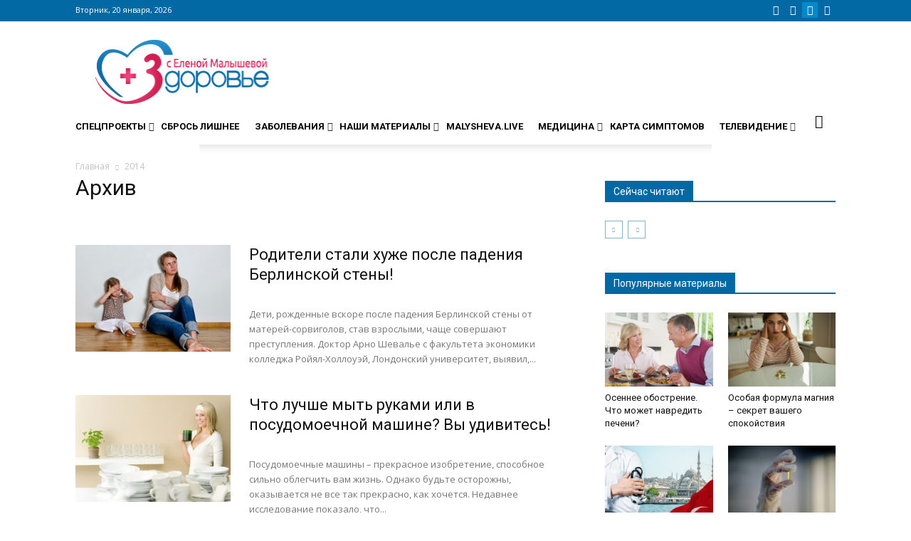

--- FILE ---
content_type: text/json; charset=utf-8
request_url: https://sjsmartcontent.ru/wns/top2
body_size: 386
content:
{"pluginData":[],"brandingProfile":{"adSelectors":[],"afterHeaderSelector":"","cleanBgSelectors":[],"contentSelector":"article .td-post-content","mainContainer":"","offsetBg":"","setBgSelectors":[],"styles":{"subTitle":"font-size: 22px; line-height: 30px; font-weight: bold; color: #0269a5;","title":"font-size: 28px; line-height: 1.1; font-weight: normal"},"suppressBranding":true},"pagehash":"9d4f62f15e9d9457b598d47641246224","pc":[],"isBranding":false,"isOmnipage":false,"wnid":"d444750be069f73163a47c0086dcf64b","top":[],"bcase":3,"st":false,"links":[],"recommended":null,"ed":[]}

--- FILE ---
content_type: application/javascript
request_url: https://www.zdorovieinfo.ru/wp-content/cache/wpfc-minified/8n3tmin7/uvrk.js
body_size: 983
content:
(function(){
window["Uberbox"]=window["Uberbox"]||{};
window["Uberbox"]["Templates"]=window["Uberbox"]["Templates"]||{};
window["Uberbox"]["Templates"]["carousel-item"]=function(obj){
obj||(obj={});
var __t, __p='', __e=_.escape;
with (obj){
__p +='<img src="' +
((__t=(thumbnail))==null ? '':__t) +
'">';
}
return __p
}})();
(function(){
window["Uberbox"]=window["Uberbox"]||{};
window["Uberbox"]["Templates"]=window["Uberbox"]["Templates"]||{};
window["Uberbox"]["Templates"]["content-html"]=function(obj){
obj||(obj={});
var __t, __p='', __e=_.escape;
with (obj){
__p +=
((__t=(obj.model.get('html')))==null ? '':__t);
}
return __p
}})();
(function(){
window["Uberbox"]=window["Uberbox"]||{};
window["Uberbox"]["Templates"]=window["Uberbox"]["Templates"]||{};
window["Uberbox"]["Templates"]["content-iframe"]=function(obj){
obj||(obj={});
var __t, __p='', __e=_.escape;
with (obj){
__p +='<iframe src="' +
((__t=(obj.url))==null ? '':__t) +
'" frameborder="0" webkitallowfullscreen mozallowfullscreen allowfullscreen></iframe>';
}
return __p
}})();
(function(){
window["Uberbox"]=window["Uberbox"]||{};
window["Uberbox"]["Templates"]=window["Uberbox"]["Templates"]||{};
window["Uberbox"]["Templates"]["content-image"]=function(obj){
obj||(obj={});
var __t, __p='', __e=_.escape;
with (obj){
__p +='<img src="' +
((__t=(obj.model.get('url')))==null ? '':__t) +
'"/>';
}
return __p
}})();
(function(){
window["Uberbox"]=window["Uberbox"]||{};
window["Uberbox"]["Templates"]=window["Uberbox"]["Templates"]||{};
window["Uberbox"]["Templates"]["content-unknown"]=function(obj){
obj||(obj={});
var __t, __p='', __e=_.escape;
with (obj){
__p +='';
}
return __p
}})();
(function(){
window["Uberbox"]=window["Uberbox"]||{};
window["Uberbox"]["Templates"]=window["Uberbox"]["Templates"]||{};
window["Uberbox"]["Templates"]["lightbox-content"]=function(obj){
obj||(obj={});
var __t, __p='', __e=_.escape;
with (obj){
__p +='<div class="uberbox-prev"><i></i></div>\n<div class="uberbox-next"><i></i></div>\n';
}
return __p
}})();
(function(){
window["Uberbox"]=window["Uberbox"]||{};
window["Uberbox"]["Templates"]=window["Uberbox"]["Templates"]||{};
window["Uberbox"]["Templates"]["lightbox-item"]=function(obj){
obj||(obj={});
var __t, __p='', __e=_.escape, __j=Array.prototype.join;
function print(){ __p +=__j.call(arguments, '') }
with (obj){
__p +='<div class="uberbox-lightbox-item-content-wrapper">\n\t\t<div class="uberbox-item-object"></div>\n\t\t';
if(obj.model.showDescription()){ ;
__p +='\n\t\t\t<div class="uberbox-item-description">\n\t\t\t\t';
if(obj.model.get('title')){ ;
__p +='<h2>' +
((__t=(obj.model.get('title')))==null ? '':__t) +
'</h2>';
} ;
__p +='\n\t\t\t\t' +
((__t=(obj.model.get('description')))==null ? '':__t) +
'\n\t\t\t</div>\n\t\t';
} ;
__p +='\n</div>';
}
return __p
}})();
(function(){
window["Uberbox"]=window["Uberbox"]||{};
window["Uberbox"]["Templates"]=window["Uberbox"]["Templates"]||{};
window["Uberbox"]["Templates"]["toolbar"]=function(obj){
obj||(obj={});
var __t, __p='', __e=_.escape, __j=Array.prototype.join;
function print(){ __p +=__j.call(arguments, '') }
with (obj){
__p +='<div class="uberbox-lightbox-actions">\n\t<a href="#" data-action="close"><i class="uberbox-icon-close"></i></a>\n\t';
if(Uberbox.Utils.supportsFullScreen()){ ;
__p +='\n\t\t<a href="#" data-action="fullscreen">\n\t\t\t<i class="uberbox-icon-fullscreen"></i>\n\t\t\t<span class="uberbox-tooltip">' +
((__t=(obj.model.get('fullscreen_tooltip')))==null ? '':__t) +
'</span>\n\t\t</a>\n\t\t<a href="#" data-action="exit-fullscreen" class="uberbox-disabled" >\n\t\t\t<i class="uberbox-icon-exit-fullscreen"></i>\n\t\t\t<span class="uberbox-tooltip">' +
((__t=(obj.model.get('exit_fullscreen_tooltip')))==null ? '':__t) +
'</span>\n\t\t</a>\n\t';
} ;
__p +='\n\t';
if(obj.model.get('download_url')){ ;
__p +='\n\t\t<a data-action="download" download href="' +
((__t=(obj.model.get('download_url')))==null ? '':__t) +
'" target="_blank">\n\t\t\t<i class="uberbox-icon-download"></i>\n\t\t\t<span class="uberbox-tooltip">' +
((__t=(obj.model.get('download_tooltip')))==null ? '':__t) +
'</span>\n\t\t</a>\n\t';
} ;
__p +='\n\t';
if(services=obj.model.get('share')){ ;
__p +='\n\t\t<div href="#" data-action="share">\n\t\t\t<i class="uberbox-icon-share"></i>\n\t\t\t<span class="uberbox-tooltip">' +
((__t=(obj.model.get('share_tooltip')))==null ? '':__t) +
'</span>\n\t\t\t<div class="uberbox-share-menu">\n\t\t\t\t';
var index ;
__p +='\n\t\t\t\t';
for (index=0; index < services.length; index ++){
service=services[index];
;
__p +='\n\t\t\t\t\t<a target="_blank" class="uberbox-share-link" href="' +
((__t=(service.getShareLinkUrl(obj.model)))==null ? '':__t) +
'" >\n\t\t\t\t\t\t\t';
if(service.get('image')){ ;
__p +='\n\t\t\t\t\t\t\t\t<img src="' +
((__t=(service.get('image')))==null ? '':__t) +
'" alt="">\n\t\t\t\t\t\t\t';
}else{ ;
__p +='\n\t\t\t\t\t\t\t\t<i class="uberbox-icon-' +
((__t=(service.get('slug')))==null ? '':__t) +
'"></i>\n\t\t\t\t\t\t\t';
} ;
__p +='\n\n\t\t\t\t\t\t\t';
if(service.get('name')){ ;
__p +='\n\t\t\t\t\t\t\t\t' +
((__t=(service.get('name')))==null ? '':__t) +
'\n\t\t\t\t\t\t\t';
} ;
__p +='\n\t\t\t\t\t</a>\n\t\t\t\t';
} ;
__p +='\n\t\t\t</div>\n\t\t</div>\n\t';
} ;
__p +='\n</div>\n';
}
return __p
}})();
(function(){
window["Uberbox"]=window["Uberbox"]||{};
window["Uberbox"]["Templates"]=window["Uberbox"]["Templates"]||{};
window["Uberbox"]["Templates"]["uberbox"]=function(obj){
obj||(obj={});
var __t, __p='', __e=_.escape;
with (obj){
__p +='<div class="uberbox-toolbar-wrapper"></div>\n<div class="uberbox-lightbox-wrapper"></div>\n<div class="uberbox-carousel-wrapper"></div>';
}
return __p
}})();